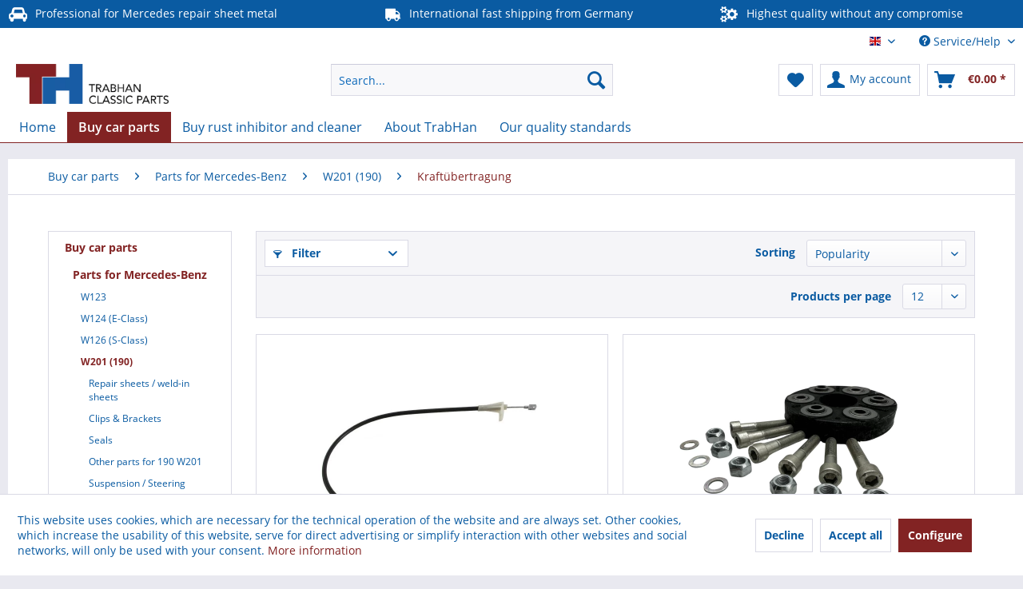

--- FILE ---
content_type: text/html; charset=UTF-8
request_url: https://www.trabhan.com/en/buy-car-parts/parts-for-mercedes-benz/w201-190/kraftuebertragung/
body_size: 13747
content:
<!DOCTYPE html> <html class="no-js" lang="en" itemscope="itemscope" itemtype="https://schema.org/WebPage"> <head> <meta charset="utf-8"> <meta name="author" content="" /> <meta name="robots" content="index,follow" /> <meta name="revisit-after" content="15 days" /> <meta name="description" content="" /> <meta property="og:type" content="product.group" /> <meta property="og:site_name" content="TrabHan" /> <meta property="og:title" content="Kraftübertragung" /> <meta property="og:description" content="" /> <meta name="twitter:card" content="product" /> <meta name="twitter:site" content="TrabHan" /> <meta name="twitter:title" content="Kraftübertragung" /> <meta name="twitter:description" content="" /> <meta property="og:image" content="https://www.trabhan.com/media/image/98/b4/88/logo_farbig.png" /> <meta name="twitter:image" content="https://www.trabhan.com/media/image/98/b4/88/logo_farbig.png" /> <meta itemprop="copyrightHolder" content="TrabHan" /> <meta itemprop="copyrightYear" content="2014" /> <meta itemprop="isFamilyFriendly" content="True" /> <meta itemprop="image" content="https://www.trabhan.com/media/image/98/b4/88/logo_farbig.png" /> <meta name="viewport" content="width=device-width, initial-scale=1.0"> <meta name="mobile-web-app-capable" content="yes"> <meta name="apple-mobile-web-app-title" content="TrabHan"> <meta name="apple-mobile-web-app-capable" content="yes"> <meta name="apple-mobile-web-app-status-bar-style" content="default"> <link rel="alternate" hreflang="x-default" href="https://www.trabhan.com/de/teile-fuer-pkw-kaufen/teile-fuer-mercedes-benz/w201-190er/kraftuebertragung/" /> <link rel="alternate" hreflang="en-GB" href="https://www.trabhan.com/en/buy-car-parts/parts-for-mercedes-benz/w201-190/kraftuebertragung/" /> <link rel="apple-touch-icon-precomposed" href="https://www.trabhan.com/media/image/e6/4c/84/apple-touch-icon.png"> <link rel="shortcut icon" href="https://www.trabhan.com/media/unknown/d9/0c/f4/favicon.ico"> <meta name="msapplication-navbutton-color" content="rgb(130,35,35)" /> <meta name="application-name" content="TrabHan" /> <meta name="msapplication-starturl" content="https://www.trabhan.com/en/" /> <meta name="msapplication-window" content="width=1024;height=768" /> <meta name="msapplication-TileImage" content="https://www.trabhan.com/media/image/f0/ea/3a/mstile-150x150.png"> <meta name="msapplication-TileColor" content="rgb(130,35,35)"> <meta name="theme-color" content="rgb(130,35,35)" /> <link rel="canonical" href="https://www.trabhan.com/en/buy-car-parts/parts-for-mercedes-benz/w201-190/kraftuebertragung/" /> <title itemprop="name">Kraftübertragung | W201 (190) | Parts for Mercedes-Benz | Buy car parts | TrabHan</title> <link href="/web/cache/1761290592_b90c3d7edc44a8fe6c38909d865a1483.css" media="all" rel="stylesheet" type="text/css" /> <meta name="facebook-domain-verification" content="nanoulgpxmog8itq2e3hjfjj47u0we"/> </head> <body class="is--ctl-listing is--act-index" > <div data-paypalUnifiedMetaDataContainer="true" data-paypalUnifiedRestoreOrderNumberUrl="https://www.trabhan.com/en/widgets/PaypalUnifiedOrderNumber/restoreOrderNumber" class="is--hidden"> </div> <div class="page-wrap"> <noscript class="noscript-main"> <div class="alert is--warning"> <div class="alert--icon"> <i class="icon--element icon--warning"></i> </div> <div class="alert--content"> To be able to use TrabHan in full range, we recommend activating Javascript in your browser. </div> </div> </noscript> <header class="header-main"> <style type="text/css"> i.wcb {color: #FFFFFF;font-size: 20px } .WCB-Item {color: #FFFFFF;background: #0a5ba2;font-size: 14px } .WCB-Item a {color: #FFFFFF; } </style> <div class="CB-container" style="background: #0a5ba2;border-bottom: 0px solid #333333"> <div class="wcon-bar" style="height: 35px;line-height: 35px;" > <p class="WCB-Item WCB-first wcb-blending1-3 list-group-item wcb-count3" href="#"><i class="wcb wcb-car wcb-fw wcb-flip-horizontal" aria-hidden="true"></i>&nbsp; Professional for Mercedes repair sheet metal</p> <p class="WCB-Item WCB-center wcb-blending2-3 list-group-item wcb-count3" href="#"><i class="wcb wcb-truck wcb-fw wcb-flip-horizontal" aria-hidden="true"></i>&nbsp; International fast shipping from Germany</p> <p class="WCB-Item WCB-center wcb-blending3-3 list-group-item wcb-count3" href="#"><i class="wcb wcb-gears wcb-fw wcb-flip-horizontal" aria-hidden="true"></i>&nbsp; Highest quality without any compromise</p> </div> </div> <div class="top-bar"> <div class="container block-group"> <nav class="top-bar--navigation block" role="menubar">  <div class="top-bar--language navigation--entry"> <form method="post" class="language--form"> <div class="field--select"> <div class="language--flag en_GB">English / International</div> <div class="select-field"> <select name="__shop" class="language--select" data-auto-submit="true"> <option value="1" > Deutsch </option> <option value="3" selected="selected"> English / International </option> </select> </div> <input type="hidden" name="__redirect" value="1"> </div> </form> </div>  <div class="navigation--entry entry--service has--drop-down" role="menuitem" aria-haspopup="true" data-drop-down-menu="true"> <i class="icon--service"></i> Service/Help <ul class="service--list is--rounded" role="menu"> <li class="service--entry" role="menuitem"> <a class="service--link" href="javascript:openCookieConsentManager()" title="Cookie preferences" > Cookie preferences </a> </li> <li class="service--entry" role="menuitem"> <a class="service--link" href="https://relaunch.trabhan.com/de/ueber-trabhan/" title="About us" target="_parent" rel="nofollow noopener"> About us </a> </li> <li class="service--entry" role="menuitem"> <a class="service--link" href="https://www.trabhan.com/en/contact-form" title="Contact" target="_self"> Contact </a> </li> <li class="service--entry" role="menuitem"> <a class="service--link" href="https://www.trabhan.com/en/shipping-and-payment-terms" title="Shipping and payment terms" > Shipping and payment terms </a> </li> <li class="service--entry" role="menuitem"> <a class="service--link" href="https://www.trabhan.com/en/withdrawal" title="Withdrawal" > Withdrawal </a> </li> <li class="service--entry" role="menuitem"> <a class="service--link" href="https://www.trabhan.com/en/privacy" title="Privacy" > Privacy </a> </li> <li class="service--entry" role="menuitem"> <a class="service--link" href="https://www.trabhan.com/en/general-terms-and-conditions" title="General terms and conditions" > General terms and conditions </a> </li> <li class="service--entry" role="menuitem"> <a class="service--link" href="https://www.trabhan.com/en/imprint" title="Imprint" > Imprint </a> </li> </ul> </div> </nav> </div> </div> <div class="container header--navigation"> <div class="logo-main block-group" role="banner"> <div class="logo--shop block"> <a class="logo--link" href="https://www.trabhan.com/en/" title="TrabHan - Switch to homepage"> <picture> <source srcset="https://www.trabhan.com/media/image/f5/8c/88/logo_farbig.webp" type="image/webp" media="(min-width: 78.75em)"> <source srcset="https://www.trabhan.com/media/image/98/b4/88/logo_farbig.png" media="(min-width: 78.75em)"> <source srcset="https://www.trabhan.com/media/image/f5/8c/88/logo_farbig.webp" type="image/webp" media="(min-width: 64em)"> <source srcset="https://www.trabhan.com/media/image/98/b4/88/logo_farbig.png" media="(min-width: 64em)"> <source srcset="https://www.trabhan.com/media/image/f5/8c/88/logo_farbig.webp" type="image/webp" media="(min-width: 48em)"> <source srcset="https://www.trabhan.com/media/image/98/b4/88/logo_farbig.png" media="(min-width: 48em)"> <source srcset="https://www.trabhan.com/media/image/f5/8c/88/logo_farbig.webp" type="image/webp"> <img loading="lazy" srcset="https://www.trabhan.com/media/image/98/b4/88/logo_farbig.png" alt="TrabHan - Switch to homepage" /> </picture> </a> </div> </div> <nav class="shop--navigation block-group"> <ul class="navigation--list block-group" role="menubar"> <li class="navigation--entry entry--menu-left" role="menuitem"> <a class="entry--link entry--trigger btn is--icon-left" href="#offcanvas--left" data-offcanvas="true" data-offCanvasSelector=".sidebar-main" aria-label="Menu"> <i class="icon--menu"></i> Menu </a> </li> <li class="navigation--entry entry--search" role="menuitem" data-search="true" aria-haspopup="true" data-minLength="3"> <a class="btn entry--link entry--trigger" href="#show-hide--search" title="Show / close search" aria-label="Show / close search"> <i class="icon--search"></i> <span class="search--display">Search</span> </a> <form action="/en/search" method="get" class="main-search--form"> <input type="search" name="sSearch" aria-label="Search..." class="main-search--field" autocomplete="off" autocapitalize="off" placeholder="Search..." maxlength="30" /> <button type="submit" class="main-search--button" aria-label="Search"> <i class="icon--search"></i> <span class="main-search--text">Search</span> </button> <div class="form--ajax-loader">&nbsp;</div> </form> <div class="main-search--results"></div> </li>  <li class="navigation--entry entry--notepad" role="menuitem"> <a href="https://www.trabhan.com/en/note" title="Wish list" aria-label="Wish list" class="btn"> <i class="icon--heart"></i> </a> </li> <li class="navigation--entry entry--account with-slt" role="menuitem" data-offcanvas="true" data-offCanvasSelector=".account--dropdown-navigation"> <a href="https://www.trabhan.com/en/account" title="My account" aria-label="My account" class="btn is--icon-left entry--link account--link"> <i class="icon--account"></i> <span class="account--display"> My account </span> </a> <div class="account--dropdown-navigation"> <div class="navigation--smartphone"> <div class="entry--close-off-canvas"> <a href="#close-account-menu" class="account--close-off-canvas" title="Close menu" aria-label="Close menu"> Close menu <i class="icon--arrow-right"></i> </a> </div> </div> <div class="account--menu is--rounded is--personalized"> <span class="navigation--headline"> My account </span> <div class="account--menu-container"> <ul class="sidebar--navigation navigation--list is--level0 show--active-items"> <li class="navigation--entry"> <span class="navigation--signin"> <a href="https://www.trabhan.com/en/account#hide-registration" class="blocked--link btn is--primary navigation--signin-btn" data-collapseTarget="#registration" data-action="close"> Sign in </a> <span class="navigation--register"> or <a href="https://www.trabhan.com/en/account#show-registration" class="blocked--link" data-collapseTarget="#registration" data-action="open"> register </a> </span> </span> </li> <li class="navigation--entry"> <a href="https://www.trabhan.com/en/account" title="Overview" class="navigation--link"> Overview </a> </li> <li class="navigation--entry"> <a href="https://www.trabhan.com/en/account/profile" title="Profile" class="navigation--link" rel="nofollow"> Profile </a> </li> <li class="navigation--entry"> <a href="https://www.trabhan.com/en/address/index/sidebar/" title="Addresses" class="navigation--link" rel="nofollow"> Addresses </a> </li> <li class="navigation--entry"> <a href="https://www.trabhan.com/en/account/payment" title="Payment methods" class="navigation--link" rel="nofollow"> Payment methods </a> </li> <li class="navigation--entry"> <a href="https://www.trabhan.com/en/StripePaymentAccount/manageCreditCards" title="Manage credit cards" class="navigation--link"> Manage credit cards </a> </li> <li class="navigation--entry"> <a href="https://www.trabhan.com/en/account/orders" title="Orders " class="navigation--link" rel="nofollow"> Orders </a> </li> <li class="navigation--entry"> <a href="https://www.trabhan.com/en/note" title="Wish list" class="navigation--link" rel="nofollow"> Wish list </a> </li> </ul> </div> </div> </div> </li> <li class="navigation--entry entry--cart" role="menuitem"> <a class="btn is--icon-left cart--link" href="https://www.trabhan.com/en/checkout/cart" title="Shopping cart" aria-label="Shopping cart"> <span class="cart--display"> Shopping cart </span> <span class="badge is--primary is--minimal cart--quantity is--hidden">0</span> <i class="icon--basket"></i> <span class="cart--amount"> &euro;0.00 * </span> </a> <div class="ajax-loader">&nbsp;</div> </li>  </ul> </nav> <div class="container--ajax-cart" data-collapse-cart="true" data-displayMode="offcanvas"></div> </div> </header> <nav class="navigation-main"> <div class="container" data-menu-scroller="true" data-listSelector=".navigation--list.container" data-viewPortSelector=".navigation--list-wrapper"> <div class="navigation--list-wrapper"> <ul class="navigation--list container" role="menubar" itemscope="itemscope" itemtype="https://schema.org/SiteNavigationElement"> <li class="navigation--entry is--home" role="menuitem"><a class="navigation--link is--first" href="https://www.trabhan.com/en/" title="Home" aria-label="Home" itemprop="url"><span itemprop="name">Home</span></a></li><li class="navigation--entry is--active" role="menuitem"><a class="navigation--link is--active" href="https://www.trabhan.com/en/buy-car-parts/" title="Buy car parts" aria-label="Buy car parts" itemprop="url"><span itemprop="name">Buy car parts</span></a></li><li class="navigation--entry" role="menuitem"><a class="navigation--link" href="https://www.trabhan.com/en/buy-rust-inhibitor-and-cleaner/" title="Buy rust inhibitor and cleaner" aria-label="Buy rust inhibitor and cleaner" itemprop="url"><span itemprop="name">Buy rust inhibitor and cleaner</span></a></li><li class="navigation--entry" role="menuitem"><a class="navigation--link" href="https://www.trabhan.com/en/about-trabhan/" title="About TrabHan" aria-label="About TrabHan" itemprop="url"><span itemprop="name">About TrabHan</span></a></li><li class="navigation--entry" role="menuitem"><a class="navigation--link" href="https://www.trabhan.com/en/our-quality-standards/" title="Our quality standards" aria-label="Our quality standards" itemprop="url"><span itemprop="name">Our quality standards</span></a></li> </ul> </div> <div class="advanced-menu" data-advanced-menu="true" data-hoverDelay="250"> <div class="menu--container"> <div class="button-container"> <a href="https://www.trabhan.com/en/buy-car-parts/" class="button--category" aria-label="To category Buy car parts" title="To category Buy car parts"> <i class="icon--arrow-right"></i> To category Buy car parts </a> <span class="button--close"> <i class="icon--cross"></i> </span> </div> <div class="content--wrapper has--content has--teaser"> <ul class="menu--list menu--level-0 columns--2" style="width: 50%;"> <li class="menu--list-item item--level-0" style="width: 100%"> <a href="https://www.trabhan.com/en/buy-car-parts/parts-for-mercedes-benz/" class="menu--list-item-link" aria-label="Parts for Mercedes-Benz" title="Parts for Mercedes-Benz">Parts for Mercedes-Benz</a> <ul class="menu--list menu--level-1 columns--2"> <li class="menu--list-item item--level-1"> <a href="https://www.trabhan.com/en/buy-car-parts/parts-for-mercedes-benz/w123/" class="menu--list-item-link" aria-label="W123" title="W123">W123</a> </li> <li class="menu--list-item item--level-1"> <a href="https://www.trabhan.com/en/buy-car-parts/parts-for-mercedes-benz/w124-e-class/" class="menu--list-item-link" aria-label="W124 (E-Class)" title="W124 (E-Class)">W124 (E-Class)</a> </li> <li class="menu--list-item item--level-1"> <a href="https://www.trabhan.com/en/buy-car-parts/parts-for-mercedes-benz/w126-s-class/" class="menu--list-item-link" aria-label="W126 (S-Class)" title="W126 (S-Class)">W126 (S-Class)</a> </li> <li class="menu--list-item item--level-1"> <a href="https://www.trabhan.com/en/buy-car-parts/parts-for-mercedes-benz/w201-190/" class="menu--list-item-link" aria-label="W201 (190)" title="W201 (190)">W201 (190)</a> </li> <li class="menu--list-item item--level-1"> <a href="https://www.trabhan.com/en/buy-car-parts/parts-for-mercedes-benz/w208-clk/" class="menu--list-item-link" aria-label="W208 (CLK)" title="W208 (CLK)">W208 (CLK)</a> </li> <li class="menu--list-item item--level-1"> <a href="https://www.trabhan.com/en/buy-car-parts/parts-for-mercedes-benz/w210-e-class/" class="menu--list-item-link" aria-label="W210 (E-Class)" title="W210 (E-Class)">W210 (E-Class)</a> </li> <li class="menu--list-item item--level-1"> <a href="https://www.trabhan.com/en/buy-car-parts/parts-for-mercedes-benz/w213-e-class/" class="menu--list-item-link" aria-label="W213 (E-Class)" title="W213 (E-Class)">W213 (E-Class)</a> </li> <li class="menu--list-item item--level-1"> <a href="https://www.trabhan.com/en/buy-car-parts/parts-for-mercedes-benz/other-parts-for-mercedes-benz/" class="menu--list-item-link" aria-label="Other parts for Mercedes-Benz" title="Other parts for Mercedes-Benz">Other parts for Mercedes-Benz</a> </li> </ul> </li> <li class="menu--list-item item--level-0" style="width: 100%"> <a href="https://www.trabhan.com/en/buy-car-parts/parts-for-toyota/" class="menu--list-item-link" aria-label="Parts for Toyota" title="Parts for Toyota">Parts for Toyota</a> <ul class="menu--list menu--level-1 columns--2"> <li class="menu--list-item item--level-1"> <a href="https://www.trabhan.com/en/buy-car-parts/parts-for-toyota/j7-land-cruiser/" class="menu--list-item-link" aria-label="J7 (Land Cruiser)" title="J7 (Land Cruiser)">J7 (Land Cruiser)</a> </li> </ul> </li> </ul> <div class="menu--delimiter" style="right: 50%;"></div> <div class="menu--teaser" style="width: 50%;"> <div class="teaser--headline">Buy car parts online</div> <div class="teaser--text"> In our constantly growing assortment you will find a large selection of car spare parts, especially for youngtimers and oldtimers. Many of our articles, especially the repair plates or weld-in plates come from our own production and are... <a class="teaser--text-link" href="https://www.trabhan.com/en/buy-car-parts/" aria-label="learn more" title="learn more"> learn more </a> </div> </div> </div> </div> <div class="menu--container"> <div class="button-container"> <a href="https://www.trabhan.com/en/buy-rust-inhibitor-and-cleaner/" class="button--category" aria-label="To category Buy rust inhibitor and cleaner" title="To category Buy rust inhibitor and cleaner"> <i class="icon--arrow-right"></i> To category Buy rust inhibitor and cleaner </a> <span class="button--close"> <i class="icon--cross"></i> </span> </div> <div class="content--wrapper has--content has--teaser"> <ul class="menu--list menu--level-0 columns--2" style="width: 50%;"> <li class="menu--list-item item--level-0" style="width: 100%"> <a href="https://www.trabhan.com/en/buy-rust-inhibitor-and-cleaner/sealants-rust-protection/" class="menu--list-item-link" aria-label="Sealants / Rust protection" title="Sealants / Rust protection">Sealants / Rust protection</a> </li> <li class="menu--list-item item--level-0" style="width: 100%"> <a href="https://www.trabhan.com/en/buy-rust-inhibitor-and-cleaner/rust-converter/" class="menu--list-item-link" aria-label="Rust converter" title="Rust converter">Rust converter</a> </li> <li class="menu--list-item item--level-0" style="width: 100%"> <a href="https://www.trabhan.com/en/buy-rust-inhibitor-and-cleaner/cleaners-and-washing-chemicals/" class="menu--list-item-link" aria-label="Cleaners and washing chemicals" title="Cleaners and washing chemicals">Cleaners and washing chemicals</a> </li> </ul> <div class="menu--delimiter" style="right: 50%;"></div> <div class="menu--teaser" style="width: 50%;"> <div class="teaser--headline">Buy rust inhibitor and cleaner for the car online</div> <div class="teaser--text"> Sooner or later, every car gets it: water, salt and dirt cause the bodywork to start rusting. If you don't act quickly now, the corrosion spreads to the point of total economic loss of the car. Especially when repairing sheet metal parts or... <a class="teaser--text-link" href="https://www.trabhan.com/en/buy-rust-inhibitor-and-cleaner/" aria-label="learn more" title="learn more"> learn more </a> </div> </div> </div> </div> <div class="menu--container"> <div class="button-container"> <a href="https://www.trabhan.com/en/about-trabhan/" class="button--category" aria-label="To category About TrabHan" title="To category About TrabHan"> <i class="icon--arrow-right"></i> To category About TrabHan </a> <span class="button--close"> <i class="icon--cross"></i> </span> </div> <div class="content--wrapper has--teaser"> <div class="menu--teaser" style="width: 100%;"> <div class="teaser--headline">Info about car parts professional TrabHan</div> </div> </div> </div> <div class="menu--container"> <div class="button-container"> <a href="https://www.trabhan.com/en/our-quality-standards/" class="button--category" aria-label="To category Our quality standards" title="To category Our quality standards"> <i class="icon--arrow-right"></i> To category Our quality standards </a> <span class="button--close"> <i class="icon--cross"></i> </span> </div> </div> </div> </div> </nav> <section class=" content-main container block-group"> <nav class="content--breadcrumb block"> <ul class="breadcrumb--list" role="menu" itemscope itemtype="https://schema.org/BreadcrumbList"> <li role="menuitem" class="breadcrumb--entry" itemprop="itemListElement" itemscope itemtype="https://schema.org/ListItem"> <a class="breadcrumb--link" href="https://www.trabhan.com/en/buy-car-parts/" title="Buy car parts" itemprop="item"> <link itemprop="url" href="https://www.trabhan.com/en/buy-car-parts/" /> <span class="breadcrumb--title" itemprop="name">Buy car parts</span> </a> <meta itemprop="position" content="0" /> </li> <li role="none" class="breadcrumb--separator"> <i class="icon--arrow-right"></i> </li> <li role="menuitem" class="breadcrumb--entry" itemprop="itemListElement" itemscope itemtype="https://schema.org/ListItem"> <a class="breadcrumb--link" href="https://www.trabhan.com/en/buy-car-parts/parts-for-mercedes-benz/" title="Parts for Mercedes-Benz" itemprop="item"> <link itemprop="url" href="https://www.trabhan.com/en/buy-car-parts/parts-for-mercedes-benz/" /> <span class="breadcrumb--title" itemprop="name">Parts for Mercedes-Benz</span> </a> <meta itemprop="position" content="1" /> </li> <li role="none" class="breadcrumb--separator"> <i class="icon--arrow-right"></i> </li> <li role="menuitem" class="breadcrumb--entry" itemprop="itemListElement" itemscope itemtype="https://schema.org/ListItem"> <a class="breadcrumb--link" href="https://www.trabhan.com/en/buy-car-parts/parts-for-mercedes-benz/w201-190/" title="W201 (190)" itemprop="item"> <link itemprop="url" href="https://www.trabhan.com/en/buy-car-parts/parts-for-mercedes-benz/w201-190/" /> <span class="breadcrumb--title" itemprop="name">W201 (190)</span> </a> <meta itemprop="position" content="2" /> </li> <li role="none" class="breadcrumb--separator"> <i class="icon--arrow-right"></i> </li> <li role="menuitem" class="breadcrumb--entry is--active" itemprop="itemListElement" itemscope itemtype="https://schema.org/ListItem"> <a class="breadcrumb--link" href="https://www.trabhan.com/en/buy-car-parts/parts-for-mercedes-benz/w201-190/kraftuebertragung/" title="Kraftübertragung" itemprop="item"> <link itemprop="url" href="https://www.trabhan.com/en/buy-car-parts/parts-for-mercedes-benz/w201-190/kraftuebertragung/" /> <span class="breadcrumb--title" itemprop="name">Kraftübertragung</span> </a> <meta itemprop="position" content="3" /> </li> </ul> </nav> <div class="content-main--inner"> <div id='cookie-consent' class='off-canvas is--left block-transition' data-cookie-consent-manager='true'> <div class='cookie-consent--header cookie-consent--close'> Cookie preferences <i class="icon--arrow-right"></i> </div> <div class='cookie-consent--description'> This website uses cookies, which are necessary for the technical operation of the website and are always set. Other cookies, which increase the comfort when using this website, are used for direct advertising or to facilitate interaction with other websites and social networks, are only set with your consent. </div> <div class='cookie-consent--configuration'> <div class='cookie-consent--configuration-header'> <div class='cookie-consent--configuration-header-text'>Configuration</div> </div> <div class='cookie-consent--configuration-main'> <div class='cookie-consent--group'> <input type="hidden" class="cookie-consent--group-name" value="technical" /> <label class="cookie-consent--group-state cookie-consent--state-input cookie-consent--required"> <input type="checkbox" name="technical-state" class="cookie-consent--group-state-input" disabled="disabled" checked="checked"/> <span class="cookie-consent--state-input-element"></span> </label> <div class='cookie-consent--group-title' data-collapse-panel='true' data-contentSiblingSelector=".cookie-consent--group-container"> <div class="cookie-consent--group-title-label cookie-consent--state-label"> Technically required </div> <span class="cookie-consent--group-arrow is-icon--right"> <i class="icon--arrow-right"></i> </span> </div> <div class='cookie-consent--group-container'> <div class='cookie-consent--group-description'> These cookies are necessary for the basic functions of the shop. </div> <div class='cookie-consent--cookies-container'> <div class='cookie-consent--cookie'> <input type="hidden" class="cookie-consent--cookie-name" value="allowCookie" /> <label class="cookie-consent--cookie-state cookie-consent--state-input cookie-consent--required"> <input type="checkbox" name="allowCookie-state" class="cookie-consent--cookie-state-input" disabled="disabled" checked="checked" /> <span class="cookie-consent--state-input-element"></span> </label> <div class='cookie--label cookie-consent--state-label'> "Allow all cookies" cookie </div> </div> <div class='cookie-consent--cookie'> <input type="hidden" class="cookie-consent--cookie-name" value="cookieDeclined" /> <label class="cookie-consent--cookie-state cookie-consent--state-input cookie-consent--required"> <input type="checkbox" name="cookieDeclined-state" class="cookie-consent--cookie-state-input" disabled="disabled" checked="checked" /> <span class="cookie-consent--state-input-element"></span> </label> <div class='cookie--label cookie-consent--state-label'> "Decline all cookies" cookie </div> </div> <div class='cookie-consent--cookie'> <input type="hidden" class="cookie-consent--cookie-name" value="wmw-box-accepted" /> <label class="cookie-consent--cookie-state cookie-consent--state-input cookie-consent--required"> <input type="checkbox" name="wmw-box-accepted-state" class="cookie-consent--cookie-state-input" disabled="disabled" checked="checked" /> <span class="cookie-consent--state-input-element"></span> </label> <div class='cookie--label cookie-consent--state-label'> Acceptance of WMW info box. </div> </div> <div class='cookie-consent--cookie'> <input type="hidden" class="cookie-consent--cookie-name" value="csrf_token" /> <label class="cookie-consent--cookie-state cookie-consent--state-input cookie-consent--required"> <input type="checkbox" name="csrf_token-state" class="cookie-consent--cookie-state-input" disabled="disabled" checked="checked" /> <span class="cookie-consent--state-input-element"></span> </label> <div class='cookie--label cookie-consent--state-label'> CSRF token </div> </div> <div class='cookie-consent--cookie'> <input type="hidden" class="cookie-consent--cookie-name" value="cookiePreferences" /> <label class="cookie-consent--cookie-state cookie-consent--state-input cookie-consent--required"> <input type="checkbox" name="cookiePreferences-state" class="cookie-consent--cookie-state-input" disabled="disabled" checked="checked" /> <span class="cookie-consent--state-input-element"></span> </label> <div class='cookie--label cookie-consent--state-label'> Cookie preferences </div> </div> <div class='cookie-consent--cookie'> <input type="hidden" class="cookie-consent--cookie-name" value="currency" /> <label class="cookie-consent--cookie-state cookie-consent--state-input cookie-consent--required"> <input type="checkbox" name="currency-state" class="cookie-consent--cookie-state-input" disabled="disabled" checked="checked" /> <span class="cookie-consent--state-input-element"></span> </label> <div class='cookie--label cookie-consent--state-label'> Currency change </div> </div> <div class='cookie-consent--cookie'> <input type="hidden" class="cookie-consent--cookie-name" value="slt" /> <label class="cookie-consent--cookie-state cookie-consent--state-input cookie-consent--required"> <input type="checkbox" name="slt-state" class="cookie-consent--cookie-state-input" disabled="disabled" checked="checked" /> <span class="cookie-consent--state-input-element"></span> </label> <div class='cookie--label cookie-consent--state-label'> Customer recognition </div> </div> <div class='cookie-consent--cookie'> <input type="hidden" class="cookie-consent--cookie-name" value="nocache" /> <label class="cookie-consent--cookie-state cookie-consent--state-input cookie-consent--required"> <input type="checkbox" name="nocache-state" class="cookie-consent--cookie-state-input" disabled="disabled" checked="checked" /> <span class="cookie-consent--state-input-element"></span> </label> <div class='cookie--label cookie-consent--state-label'> Customer-specific caching </div> </div> <div class='cookie-consent--cookie'> <input type="hidden" class="cookie-consent--cookie-name" value="x-cache-context-hash" /> <label class="cookie-consent--cookie-state cookie-consent--state-input cookie-consent--required"> <input type="checkbox" name="x-cache-context-hash-state" class="cookie-consent--cookie-state-input" disabled="disabled" checked="checked" /> <span class="cookie-consent--state-input-element"></span> </label> <div class='cookie--label cookie-consent--state-label'> Individual prices </div> </div> <div class='cookie-consent--cookie'> <input type="hidden" class="cookie-consent--cookie-name" value="paypal-cookies" /> <label class="cookie-consent--cookie-state cookie-consent--state-input cookie-consent--required"> <input type="checkbox" name="paypal-cookies-state" class="cookie-consent--cookie-state-input" disabled="disabled" checked="checked" /> <span class="cookie-consent--state-input-element"></span> </label> <div class='cookie--label cookie-consent--state-label'> PayPal payments </div> </div> <div class='cookie-consent--cookie'> <input type="hidden" class="cookie-consent--cookie-name" value="shop" /> <label class="cookie-consent--cookie-state cookie-consent--state-input cookie-consent--required"> <input type="checkbox" name="shop-state" class="cookie-consent--cookie-state-input" disabled="disabled" checked="checked" /> <span class="cookie-consent--state-input-element"></span> </label> <div class='cookie--label cookie-consent--state-label'> Selected shop </div> </div> <div class='cookie-consent--cookie'> <input type="hidden" class="cookie-consent--cookie-name" value="session" /> <label class="cookie-consent--cookie-state cookie-consent--state-input cookie-consent--required"> <input type="checkbox" name="session-state" class="cookie-consent--cookie-state-input" disabled="disabled" checked="checked" /> <span class="cookie-consent--state-input-element"></span> </label> <div class='cookie--label cookie-consent--state-label'> Session </div> </div> </div> </div> </div> <div class='cookie-consent--group'> <input type="hidden" class="cookie-consent--group-name" value="comfort" /> <label class="cookie-consent--group-state cookie-consent--state-input"> <input type="checkbox" name="comfort-state" class="cookie-consent--group-state-input"/> <span class="cookie-consent--state-input-element"></span> </label> <div class='cookie-consent--group-title' data-collapse-panel='true' data-contentSiblingSelector=".cookie-consent--group-container"> <div class="cookie-consent--group-title-label cookie-consent--state-label"> Comfort functions </div> <span class="cookie-consent--group-arrow is-icon--right"> <i class="icon--arrow-right"></i> </span> </div> <div class='cookie-consent--group-container'> <div class='cookie-consent--group-description'> These cookies are used to make the shopping experience even more appealing, for example for the recognition of the visitor. </div> <div class='cookie-consent--cookies-container'> <div class='cookie-consent--cookie'> <input type="hidden" class="cookie-consent--cookie-name" value="sUniqueID" /> <label class="cookie-consent--cookie-state cookie-consent--state-input"> <input type="checkbox" name="sUniqueID-state" class="cookie-consent--cookie-state-input" /> <span class="cookie-consent--state-input-element"></span> </label> <div class='cookie--label cookie-consent--state-label'> Note </div> </div> </div> </div> </div> <div class='cookie-consent--group'> <input type="hidden" class="cookie-consent--group-name" value="statistics" /> <label class="cookie-consent--group-state cookie-consent--state-input"> <input type="checkbox" name="statistics-state" class="cookie-consent--group-state-input"/> <span class="cookie-consent--state-input-element"></span> </label> <div class='cookie-consent--group-title' data-collapse-panel='true' data-contentSiblingSelector=".cookie-consent--group-container"> <div class="cookie-consent--group-title-label cookie-consent--state-label"> Statistics & Tracking </div> <span class="cookie-consent--group-arrow is-icon--right"> <i class="icon--arrow-right"></i> </span> </div> <div class='cookie-consent--group-container'> <div class='cookie-consent--cookies-container'> <div class='cookie-consent--cookie'> <input type="hidden" class="cookie-consent--cookie-name" value="partner" /> <label class="cookie-consent--cookie-state cookie-consent--state-input"> <input type="checkbox" name="partner-state" class="cookie-consent--cookie-state-input" /> <span class="cookie-consent--state-input-element"></span> </label> <div class='cookie--label cookie-consent--state-label'> Affiliate program </div> </div> <div class='cookie-consent--cookie'> <input type="hidden" class="cookie-consent--cookie-name" value="_ga" /> <label class="cookie-consent--cookie-state cookie-consent--state-input"> <input type="checkbox" name="_ga-state" class="cookie-consent--cookie-state-input" /> <span class="cookie-consent--state-input-element"></span> </label> <div class='cookie--label cookie-consent--state-label'> Google Analytics </div> </div> <div class='cookie-consent--cookie'> <input type="hidden" class="cookie-consent--cookie-name" value="x-ua-device" /> <label class="cookie-consent--cookie-state cookie-consent--state-input"> <input type="checkbox" name="x-ua-device-state" class="cookie-consent--cookie-state-input" /> <span class="cookie-consent--state-input-element"></span> </label> <div class='cookie--label cookie-consent--state-label'> Track device being used </div> </div> </div> </div> </div> </div> </div> <div class="cookie-consent--save"> <input class="cookie-consent--save-button btn is--primary" type="button" value="Save preferences" /> </div> </div> <aside class="sidebar-main off-canvas"> <div class="navigation--smartphone"> <ul class="navigation--list "> <li class="navigation--entry entry--close-off-canvas"> <a href="#close-categories-menu" title="Close menu" class="navigation--link"> Close menu <i class="icon--arrow-right"></i> </a> </li> </ul> <div class="mobile--switches">  <div class="top-bar--language navigation--entry"> <form method="post" class="language--form"> <div class="field--select"> <div class="language--flag en_GB">English / International</div> <div class="select-field"> <select name="__shop" class="language--select" data-auto-submit="true"> <option value="1" > Deutsch </option> <option value="3" selected="selected"> English / International </option> </select> </div> <input type="hidden" name="__redirect" value="1"> </div> </form> </div>  </div> </div> <div class="sidebar--categories-wrapper" data-subcategory-nav="true" data-mainCategoryId="5" data-categoryId="99" data-fetchUrl="/en/widgets/listing/getCategory/categoryId/99"> <div class="categories--headline navigation--headline"> Categories </div> <div class="sidebar--categories-navigation"> <ul class="sidebar--navigation categories--navigation navigation--list is--drop-down is--level0 is--rounded" role="menu"> <li class="navigation--entry is--active has--sub-categories has--sub-children" role="menuitem"> <a class="navigation--link is--active has--sub-categories link--go-forward" href="https://www.trabhan.com/en/buy-car-parts/" data-categoryId="6" data-fetchUrl="/en/widgets/listing/getCategory/categoryId/6" title="Buy car parts" > Buy car parts <span class="is--icon-right"> <i class="icon--arrow-right"></i> </span> </a> <ul class="sidebar--navigation categories--navigation navigation--list is--level1 is--rounded" role="menu"> <li class="navigation--entry is--active has--sub-categories has--sub-children" role="menuitem"> <a class="navigation--link is--active has--sub-categories link--go-forward" href="https://www.trabhan.com/en/buy-car-parts/parts-for-mercedes-benz/" data-categoryId="8" data-fetchUrl="/en/widgets/listing/getCategory/categoryId/8" title="Parts for Mercedes-Benz" > Parts for Mercedes-Benz <span class="is--icon-right"> <i class="icon--arrow-right"></i> </span> </a> <ul class="sidebar--navigation categories--navigation navigation--list is--level2 navigation--level-high is--rounded" role="menu"> <li class="navigation--entry has--sub-children" role="menuitem"> <a class="navigation--link link--go-forward" href="https://www.trabhan.com/en/buy-car-parts/parts-for-mercedes-benz/w123/" data-categoryId="68" data-fetchUrl="/en/widgets/listing/getCategory/categoryId/68" title="W123" > W123 <span class="is--icon-right"> <i class="icon--arrow-right"></i> </span> </a> </li> <li class="navigation--entry has--sub-children" role="menuitem"> <a class="navigation--link link--go-forward" href="https://www.trabhan.com/en/buy-car-parts/parts-for-mercedes-benz/w124-e-class/" data-categoryId="17" data-fetchUrl="/en/widgets/listing/getCategory/categoryId/17" title="W124 (E-Class)" > W124 (E-Class) <span class="is--icon-right"> <i class="icon--arrow-right"></i> </span> </a> </li> <li class="navigation--entry has--sub-children" role="menuitem"> <a class="navigation--link link--go-forward" href="https://www.trabhan.com/en/buy-car-parts/parts-for-mercedes-benz/w126-s-class/" data-categoryId="75" data-fetchUrl="/en/widgets/listing/getCategory/categoryId/75" title="W126 (S-Class)" > W126 (S-Class) <span class="is--icon-right"> <i class="icon--arrow-right"></i> </span> </a> </li> <li class="navigation--entry is--active has--sub-categories has--sub-children" role="menuitem"> <a class="navigation--link is--active has--sub-categories link--go-forward" href="https://www.trabhan.com/en/buy-car-parts/parts-for-mercedes-benz/w201-190/" data-categoryId="19" data-fetchUrl="/en/widgets/listing/getCategory/categoryId/19" title="W201 (190)" > W201 (190) <span class="is--icon-right"> <i class="icon--arrow-right"></i> </span> </a> <ul class="sidebar--navigation categories--navigation navigation--list is--level3 navigation--level-high is--rounded" role="menu"> <li class="navigation--entry" role="menuitem"> <a class="navigation--link" href="https://www.trabhan.com/en/buy-car-parts/parts-for-mercedes-benz/w201-190/repair-sheets-weld-in-sheets/" data-categoryId="26" data-fetchUrl="/en/widgets/listing/getCategory/categoryId/26" title="Repair sheets / weld-in sheets" > Repair sheets / weld-in sheets </a> </li> <li class="navigation--entry" role="menuitem"> <a class="navigation--link" href="https://www.trabhan.com/en/buy-car-parts/parts-for-mercedes-benz/w201-190/clips-brackets/" data-categoryId="151" data-fetchUrl="/en/widgets/listing/getCategory/categoryId/151" title="Clips &amp; Brackets" > Clips & Brackets </a> </li> <li class="navigation--entry" role="menuitem"> <a class="navigation--link" href="https://www.trabhan.com/en/buy-car-parts/parts-for-mercedes-benz/w201-190/seals/" data-categoryId="153" data-fetchUrl="/en/widgets/listing/getCategory/categoryId/153" title="Seals" > Seals </a> </li> <li class="navigation--entry" role="menuitem"> <a class="navigation--link" href="https://www.trabhan.com/en/buy-car-parts/parts-for-mercedes-benz/w201-190/other-parts-for-190-w201/" data-categoryId="154" data-fetchUrl="/en/widgets/listing/getCategory/categoryId/154" title="Other parts for 190 W201" > Other parts for 190 W201 </a> </li> <li class="navigation--entry has--sub-children" role="menuitem"> <a class="navigation--link link--go-forward" href="https://www.trabhan.com/en/buy-car-parts/parts-for-mercedes-benz/w201-190/suspension-steering/" data-categoryId="28" data-fetchUrl="/en/widgets/listing/getCategory/categoryId/28" title="Suspension / Steering" > Suspension / Steering <span class="is--icon-right"> <i class="icon--arrow-right"></i> </span> </a> </li> <li class="navigation--entry" role="menuitem"> <a class="navigation--link" href="https://www.trabhan.com/en/buy-car-parts/parts-for-mercedes-benz/w201-190/engine-compartment-drive/" data-categoryId="30" data-fetchUrl="/en/widgets/listing/getCategory/categoryId/30" title="Engine compartment / drive" > Engine compartment / drive </a> </li> <li class="navigation--entry is--active has--sub-categories has--sub-children" role="menuitem"> <a class="navigation--link is--active has--sub-categories link--go-forward" href="https://www.trabhan.com/en/buy-car-parts/parts-for-mercedes-benz/w201-190/kraftuebertragung/" data-categoryId="99" data-fetchUrl="/en/widgets/listing/getCategory/categoryId/99" title="Kraftübertragung" > Kraftübertragung <span class="is--icon-right"> <i class="icon--arrow-right"></i> </span> </a> <ul class="sidebar--navigation categories--navigation navigation--list is--level4 navigation--level-high is--rounded" role="menu"> <li class="navigation--entry" role="menuitem"> <a class="navigation--link" href="https://www.trabhan.com/en/buy-car-parts/parts-for-mercedes-benz/w201-190/kraftuebertragung/achs-radantrieb/" data-categoryId="100" data-fetchUrl="/en/widgets/listing/getCategory/categoryId/100" title="Achs-/Radantrieb" > Achs-/Radantrieb </a> </li> <li class="navigation--entry" role="menuitem"> <a class="navigation--link" href="https://www.trabhan.com/en/buy-car-parts/parts-for-mercedes-benz/w201-190/kraftuebertragung/getriebe/" data-categoryId="101" data-fetchUrl="/en/widgets/listing/getCategory/categoryId/101" title="Getriebe " > Getriebe </a> </li> </ul> </li> <li class="navigation--entry" role="menuitem"> <a class="navigation--link" href="https://www.trabhan.com/en/buy-car-parts/parts-for-mercedes-benz/w201-190/bremsanlage/" data-categoryId="102" data-fetchUrl="/en/widgets/listing/getCategory/categoryId/102" title="Bremsanlage" > Bremsanlage </a> </li> <li class="navigation--entry" role="menuitem"> <a class="navigation--link" href="https://www.trabhan.com/en/buy-car-parts/parts-for-mercedes-benz/w201-190/rubber-and-plastic-parts/" data-categoryId="32" data-fetchUrl="/en/widgets/listing/getCategory/categoryId/32" title="Rubber and plastic parts" > Rubber and plastic parts </a> </li> <li class="navigation--entry" role="menuitem"> <a class="navigation--link" href="https://www.trabhan.com/en/buy-car-parts/parts-for-mercedes-benz/w201-190/filter/" data-categoryId="139" data-fetchUrl="/en/widgets/listing/getCategory/categoryId/139" title="Filter" > Filter </a> </li> </ul> </li> <li class="navigation--entry has--sub-children" role="menuitem"> <a class="navigation--link link--go-forward" href="https://www.trabhan.com/en/buy-car-parts/parts-for-mercedes-benz/w208-clk/" data-categoryId="38" data-fetchUrl="/en/widgets/listing/getCategory/categoryId/38" title="W208 (CLK)" > W208 (CLK) <span class="is--icon-right"> <i class="icon--arrow-right"></i> </span> </a> </li> <li class="navigation--entry has--sub-children" role="menuitem"> <a class="navigation--link link--go-forward" href="https://www.trabhan.com/en/buy-car-parts/parts-for-mercedes-benz/w210-e-class/" data-categoryId="18" data-fetchUrl="/en/widgets/listing/getCategory/categoryId/18" title="W210 (E-Class)" > W210 (E-Class) <span class="is--icon-right"> <i class="icon--arrow-right"></i> </span> </a> </li> <li class="navigation--entry has--sub-children" role="menuitem"> <a class="navigation--link link--go-forward" href="https://www.trabhan.com/en/buy-car-parts/parts-for-mercedes-benz/w213-e-class/" data-categoryId="40" data-fetchUrl="/en/widgets/listing/getCategory/categoryId/40" title="W213 (E-Class)" > W213 (E-Class) <span class="is--icon-right"> <i class="icon--arrow-right"></i> </span> </a> </li> <li class="navigation--entry" role="menuitem"> <a class="navigation--link" href="https://www.trabhan.com/en/buy-car-parts/parts-for-mercedes-benz/other-parts-for-mercedes-benz/" data-categoryId="42" data-fetchUrl="/en/widgets/listing/getCategory/categoryId/42" title="Other parts for Mercedes-Benz" > Other parts for Mercedes-Benz </a> </li> </ul> </li> <li class="navigation--entry has--sub-children" role="menuitem"> <a class="navigation--link link--go-forward" href="https://www.trabhan.com/en/buy-car-parts/parts-for-toyota/" data-categoryId="10" data-fetchUrl="/en/widgets/listing/getCategory/categoryId/10" title="Parts for Toyota" > Parts for Toyota <span class="is--icon-right"> <i class="icon--arrow-right"></i> </span> </a> </li> </ul> </li> <li class="navigation--entry has--sub-children" role="menuitem"> <a class="navigation--link link--go-forward" href="https://www.trabhan.com/en/buy-rust-inhibitor-and-cleaner/" data-categoryId="71" data-fetchUrl="/en/widgets/listing/getCategory/categoryId/71" title="Buy rust inhibitor and cleaner" > Buy rust inhibitor and cleaner <span class="is--icon-right"> <i class="icon--arrow-right"></i> </span> </a> </li> <li class="navigation--entry" role="menuitem"> <a class="navigation--link" href="https://www.trabhan.com/en/new-articles/" data-categoryId="77" data-fetchUrl="/en/widgets/listing/getCategory/categoryId/77" title="New Articles" > New Articles </a> </li> <li class="navigation--entry" role="menuitem"> <a class="navigation--link" href="https://www.trabhan.com/en/about-trabhan/" data-categoryId="33" data-fetchUrl="/en/widgets/listing/getCategory/categoryId/33" title="About TrabHan" > About TrabHan </a> </li> <li class="navigation--entry" role="menuitem"> <a class="navigation--link" href="https://www.trabhan.com/en/our-quality-standards/" data-categoryId="15" data-fetchUrl="/en/widgets/listing/getCategory/categoryId/15" title="Our quality standards" > Our quality standards </a> </li> </ul> </div> <div class="shop-sites--container is--rounded"> <div class="shop-sites--headline navigation--headline"> Information </div> <ul class="shop-sites--navigation sidebar--navigation navigation--list is--drop-down is--level0" role="menu"> <li class="navigation--entry" role="menuitem"> <a class="navigation--link" href="javascript:openCookieConsentManager()" title="Cookie preferences" data-categoryId="46" data-fetchUrl="/en/widgets/listing/getCustomPage/pageId/46" > Cookie preferences </a> </li> <li class="navigation--entry" role="menuitem"> <a class="navigation--link" href="https://relaunch.trabhan.com/de/ueber-trabhan/" title="About us" data-categoryId="9" data-fetchUrl="/en/widgets/listing/getCustomPage/pageId/9" target="_parent" rel="nofollow noopener"> About us </a> </li> <li class="navigation--entry" role="menuitem"> <a class="navigation--link" href="https://www.trabhan.com/en/contact-form" title="Contact" data-categoryId="1" data-fetchUrl="/en/widgets/listing/getCustomPage/pageId/1" target="_self"> Contact </a> </li> <li class="navigation--entry" role="menuitem"> <a class="navigation--link" href="https://www.trabhan.com/en/shipping-and-payment-terms" title="Shipping and payment terms" data-categoryId="6" data-fetchUrl="/en/widgets/listing/getCustomPage/pageId/6" > Shipping and payment terms </a> </li> <li class="navigation--entry" role="menuitem"> <a class="navigation--link" href="https://www.trabhan.com/en/withdrawal" title="Withdrawal" data-categoryId="8" data-fetchUrl="/en/widgets/listing/getCustomPage/pageId/8" > Withdrawal </a> </li> <li class="navigation--entry" role="menuitem"> <a class="navigation--link" href="https://www.trabhan.com/en/privacy" title="Privacy" data-categoryId="7" data-fetchUrl="/en/widgets/listing/getCustomPage/pageId/7" > Privacy </a> </li> <li class="navigation--entry" role="menuitem"> <a class="navigation--link" href="https://www.trabhan.com/en/general-terms-and-conditions" title="General terms and conditions" data-categoryId="4" data-fetchUrl="/en/widgets/listing/getCustomPage/pageId/4" > General terms and conditions </a> </li> <li class="navigation--entry" role="menuitem"> <a class="navigation--link" href="https://www.trabhan.com/en/imprint" title="Imprint" data-categoryId="3" data-fetchUrl="/en/widgets/listing/getCustomPage/pageId/3" > Imprint </a> </li> </ul> </div> </div> </aside> <div class="content--wrapper"> <div class="content listing--content"> <div class="listing--wrapper visible--xl visible--l visible--m visible--s visible--xs"> <div data-listing-actions="true" data-bufferTime="0" class="listing--actions is--rounded"> <div class="action--filter-btn"> <a href="#" class="filter--trigger btn is--small" data-filter-trigger="true" data-offcanvas="true" data-offCanvasSelector=".action--filter-options" data-closeButtonSelector=".filter--close-btn"> <i class="icon--filter"></i> Filter <span class="action--collapse-icon"></span> </a> </div> <form class="action--sort action--content block" method="get" data-action-form="true"> <input type="hidden" name="p" value="1"> <label for="o" class="sort--label action--label">Sorting</label> <div class="sort--select select-field"> <select id="o" name="o" class="sort--field action--field" data-auto-submit="true" data-loadingindicator="false"> <option value="2" selected="selected">Popularity</option> <option value="1">Release date</option> <option value="3">Lowest price</option> <option value="4">Highest price</option> <option value="5">Article name</option> </select> </div> </form> <div class="action--filter-options off-canvas is--ajax-reload"> <a href="#" class="filter--close-btn" data-show-products-text="Show %s product(s)"> Close filters <i class="icon--arrow-right"></i> </a> <div class="filter--container"> <form id="filter" method="get" data-filter-form="true" data-is-in-sidebar="false" data-listing-url="https://www.trabhan.com/en/widgets/listing/listingCount/sCategory/99" data-is-filtered="0" data-load-facets="true" data-instant-filter-result="true" class=" is--instant-filter"> <input type="hidden" name="p" value="1"/> <input type="hidden" name="o" value="2"/> <input type="hidden" name="n" value="12"/> <div class="filter--facet-container"> <div class="filter-panel filter--value facet--immediate_delivery" data-filter-type="value" data-facet-name="immediate_delivery" data-field-name="delivery"> <div class="filter-panel--flyout"> <label class="filter-panel--title" for="delivery" title="Immediately available"> Immediately available </label> <span class="filter-panel--input filter-panel--checkbox"> <input type="checkbox" id="delivery" name="delivery" value="1" /> <span class="input--state checkbox--state">&nbsp;</span> </span> </div> </div> <div class="filter-panel filter--range facet--price" data-filter-type="range" data-facet-name="price" data-field-name="price"> <div class="filter-panel--flyout"> <label class="filter-panel--title" title="Price"> Price </label> <span class="filter-panel--icon"></span> <div class="filter-panel--content"> <div class="range-slider" data-range-slider="true" data-roundPretty="false" data-labelFormat="&euro;0.00" data-suffix="" data-stepCount="100" data-stepCurve="linear" data-startMin="14.99" data-digits="2" data-startMax="69.99" data-rangeMin="14.99" data-rangeMax="69.99"> <input type="hidden" id="min" name="min" data-range-input="min" value="14.99" disabled="disabled" /> <input type="hidden" id="max" name="max" data-range-input="max" value="69.99" disabled="disabled" /> <div class="filter-panel--range-info"> <span class="range-info--min"> from </span> <label class="range-info--label" for="min" data-range-label="min"> 14.99 </label> <span class="range-info--max"> to </span> <label class="range-info--label" for="max" data-range-label="max"> 69.99 </label> </div> </div> </div> </div> </div> <div class="filter-panel filter--multi-selection filter-facet--value-list-single facet--property" data-filter-type="value-list-single" data-facet-name="property" data-field-name="f"> <div class="filter-panel--flyout"> <label class="filter-panel--title" for="f" title="suitable for manufacturer"> suitable for manufacturer </label> <span class="filter-panel--icon"></span> <div class="filter-panel--content input-type--checkbox"> <ul class="filter-panel--option-list"> <li class="filter-panel--option"> <div class="option--container"> <span class="filter-panel--input filter-panel--checkbox"> <input type="checkbox" id="__f__1" name="__f__1" value="1" /> <span class="input--state checkbox--state">&nbsp;</span> </span> <label class="filter-panel--label" for="__f__1"> Mercedes-Benz </label> </div> </li> </ul> </div> </div> </div> <div class="filter-panel filter--multi-selection filter-facet--value-list-single facet--property" data-filter-type="value-list-single" data-facet-name="property" data-field-name="f"> <div class="filter-panel--flyout"> <label class="filter-panel--title" for="f" title="suitable for model"> suitable for model </label> <span class="filter-panel--icon"></span> <div class="filter-panel--content input-type--checkbox"> <ul class="filter-panel--option-list"> <li class="filter-panel--option"> <div class="option--container"> <span class="filter-panel--input filter-panel--checkbox"> <input type="checkbox" id="__f__33" name="__f__33" value="33" /> <span class="input--state checkbox--state">&nbsp;</span> </span> <label class="filter-panel--label" for="__f__33"> W123 </label> </div> </li> <li class="filter-panel--option"> <div class="option--container"> <span class="filter-panel--input filter-panel--checkbox"> <input type="checkbox" id="__f__238" name="__f__238" value="238" /> <span class="input--state checkbox--state">&nbsp;</span> </span> <label class="filter-panel--label" for="__f__238"> R107 </label> </div> </li> <li class="filter-panel--option"> <div class="option--container"> <span class="filter-panel--input filter-panel--checkbox"> <input type="checkbox" id="__f__170" name="__f__170" value="170" /> <span class="input--state checkbox--state">&nbsp;</span> </span> <label class="filter-panel--label" for="__f__170"> W140 (S-Class) </label> </div> </li> <li class="filter-panel--option"> <div class="option--container"> <span class="filter-panel--input filter-panel--checkbox"> <input type="checkbox" id="__f__47" name="__f__47" value="47" /> <span class="input--state checkbox--state">&nbsp;</span> </span> <label class="filter-panel--label" for="__f__47"> R129 (SL) </label> </div> </li> <li class="filter-panel--option"> <div class="option--container"> <span class="filter-panel--input filter-panel--checkbox"> <input type="checkbox" id="__f__7" name="__f__7" value="7" /> <span class="input--state checkbox--state">&nbsp;</span> </span> <label class="filter-panel--label" for="__f__7"> W124 (E-Class) </label> </div> </li> <li class="filter-panel--option"> <div class="option--container"> <span class="filter-panel--input filter-panel--checkbox"> <input type="checkbox" id="__f__66" name="__f__66" value="66" /> <span class="input--state checkbox--state">&nbsp;</span> </span> <label class="filter-panel--label" for="__f__66"> W126 (S-Class) </label> </div> </li> <li class="filter-panel--option"> <div class="option--container"> <span class="filter-panel--input filter-panel--checkbox"> <input type="checkbox" id="__f__9" name="__f__9" value="9" /> <span class="input--state checkbox--state">&nbsp;</span> </span> <label class="filter-panel--label" for="__f__9"> W201 (190) </label> </div> </li> <li class="filter-panel--option"> <div class="option--container"> <span class="filter-panel--input filter-panel--checkbox"> <input type="checkbox" id="__f__21" name="__f__21" value="21" /> <span class="input--state checkbox--state">&nbsp;</span> </span> <label class="filter-panel--label" for="__f__21"> W202 (C-Class) </label> </div> </li> <li class="filter-panel--option"> <div class="option--container"> <span class="filter-panel--input filter-panel--checkbox"> <input type="checkbox" id="__f__26" name="__f__26" value="26" /> <span class="input--state checkbox--state">&nbsp;</span> </span> <label class="filter-panel--label" for="__f__26"> W203 (C-Class) </label> </div> </li> <li class="filter-panel--option"> <div class="option--container"> <span class="filter-panel--input filter-panel--checkbox"> <input type="checkbox" id="__f__17" name="__f__17" value="17" /> <span class="input--state checkbox--state">&nbsp;</span> </span> <label class="filter-panel--label" for="__f__17"> W208 (CLK-Class) </label> </div> </li> <li class="filter-panel--option"> <div class="option--container"> <span class="filter-panel--input filter-panel--checkbox"> <input type="checkbox" id="__f__8" name="__f__8" value="8" /> <span class="input--state checkbox--state">&nbsp;</span> </span> <label class="filter-panel--label" for="__f__8"> W210 (E-Class) </label> </div> </li> <li class="filter-panel--option"> <div class="option--container"> <span class="filter-panel--input filter-panel--checkbox"> <input type="checkbox" id="__f__185" name="__f__185" value="185" /> <span class="input--state checkbox--state">&nbsp;</span> </span> <label class="filter-panel--label" for="__f__185"> R170 (SLK) </label> </div> </li> </ul> </div> </div> </div> <div class="filter-panel filter--multi-selection filter-facet--value-list-single facet--property" data-filter-type="value-list-single" data-facet-name="property" data-field-name="f"> <div class="filter-panel--flyout"> <label class="filter-panel--title" for="f" title="suitable for type"> suitable for type </label> <span class="filter-panel--icon"></span> <div class="filter-panel--content input-type--checkbox"> <ul class="filter-panel--option-list"> <li class="filter-panel--option"> <div class="option--container"> <span class="filter-panel--input filter-panel--checkbox"> <input type="checkbox" id="__f__11" name="__f__11" value="11" /> <span class="input--state checkbox--state">&nbsp;</span> </span> <label class="filter-panel--label" for="__f__11"> Limousine </label> </div> </li> <li class="filter-panel--option"> <div class="option--container"> <span class="filter-panel--input filter-panel--checkbox"> <input type="checkbox" id="__f__12" name="__f__12" value="12" /> <span class="input--state checkbox--state">&nbsp;</span> </span> <label class="filter-panel--label" for="__f__12"> T-Model / Station Wagon </label> </div> </li> <li class="filter-panel--option"> <div class="option--container"> <span class="filter-panel--input filter-panel--checkbox"> <input type="checkbox" id="__f__10" name="__f__10" value="10" /> <span class="input--state checkbox--state">&nbsp;</span> </span> <label class="filter-panel--label" for="__f__10"> Coupé </label> </div> </li> <li class="filter-panel--option"> <div class="option--container"> <span class="filter-panel--input filter-panel--checkbox"> <input type="checkbox" id="__f__13" name="__f__13" value="13" /> <span class="input--state checkbox--state">&nbsp;</span> </span> <label class="filter-panel--label" for="__f__13"> Convertible </label> </div> </li> </ul> </div> </div> </div> <div class="filter-panel filter--multi-selection filter-facet--value-list-single facet--property" data-filter-type="value-list-single" data-facet-name="property" data-field-name="f"> <div class="filter-panel--flyout"> <label class="filter-panel--title" for="f" title="Material"> Material </label> <span class="filter-panel--icon"></span> <div class="filter-panel--content input-type--checkbox"> <ul class="filter-panel--option-list"> <li class="filter-panel--option"> <div class="option--container"> <span class="filter-panel--input filter-panel--checkbox"> <input type="checkbox" id="__f__14" name="__f__14" value="14" /> <span class="input--state checkbox--state">&nbsp;</span> </span> <label class="filter-panel--label" for="__f__14"> Steel sheet, electroplated (galvanized) </label> </div> </li> <li class="filter-panel--option"> <div class="option--container"> <span class="filter-panel--input filter-panel--checkbox"> <input type="checkbox" id="__f__18" name="__f__18" value="18" /> <span class="input--state checkbox--state">&nbsp;</span> </span> <label class="filter-panel--label" for="__f__18"> Rubber </label> </div> </li> </ul> </div> </div> </div> <div class="filter-panel filter--multi-selection filter-facet--value-list-single facet--property" data-filter-type="value-list-single" data-facet-name="property" data-field-name="f"> <div class="filter-panel--flyout"> <label class="filter-panel--title" for="f" title="Diameter (mm):"> Diameter (mm): </label> <span class="filter-panel--icon"></span> <div class="filter-panel--content input-type--checkbox"> <ul class="filter-panel--option-list"> <li class="filter-panel--option"> <div class="option--container"> <span class="filter-panel--input filter-panel--checkbox"> <input type="checkbox" id="__f__189" name="__f__189" value="189" /> <span class="input--state checkbox--state">&nbsp;</span> </span> <label class="filter-panel--label" for="__f__189"> 115 </label> </div> </li> <li class="filter-panel--option"> <div class="option--container"> <span class="filter-panel--input filter-panel--checkbox"> <input type="checkbox" id="__f__347" name="__f__347" value="347" /> <span class="input--state checkbox--state">&nbsp;</span> </span> <label class="filter-panel--label" for="__f__347"> 129 </label> </div> </li> <li class="filter-panel--option"> <div class="option--container"> <span class="filter-panel--input filter-panel--checkbox"> <input type="checkbox" id="__f__601" name="__f__601" value="601" /> <span class="input--state checkbox--state">&nbsp;</span> </span> <label class="filter-panel--label" for="__f__601"> 132 </label> </div> </li> <li class="filter-panel--option"> <div class="option--container"> <span class="filter-panel--input filter-panel--checkbox"> <input type="checkbox" id="__f__262" name="__f__262" value="262" /> <span class="input--state checkbox--state">&nbsp;</span> </span> <label class="filter-panel--label" for="__f__262"> 140 </label> </div> </li> </ul> </div> </div> </div> <div class="filter-panel filter--multi-selection filter-facet--value-list-single facet--property" data-filter-type="value-list-single" data-facet-name="property" data-field-name="f"> <div class="filter-panel--flyout"> <label class="filter-panel--title" for="f" title="Inside diameter (mm)"> Inside diameter (mm) </label> <span class="filter-panel--icon"></span> <div class="filter-panel--content input-type--checkbox"> <ul class="filter-panel--option-list"> <li class="filter-panel--option"> <div class="option--container"> <span class="filter-panel--input filter-panel--checkbox"> <input type="checkbox" id="__f__346" name="__f__346" value="346" /> <span class="input--state checkbox--state">&nbsp;</span> </span> <label class="filter-panel--label" for="__f__346"> 41 </label> </div> </li> </ul> </div> </div> </div> <div class="filter-panel filter--multi-selection filter-facet--value-list-single facet--property" data-filter-type="value-list-single" data-facet-name="property" data-field-name="f"> <div class="filter-panel--flyout"> <label class="filter-panel--title" for="f" title="Length (mm)"> Length (mm) </label> <span class="filter-panel--icon"></span> <div class="filter-panel--content input-type--checkbox"> <ul class="filter-panel--option-list"> <li class="filter-panel--option"> <div class="option--container"> <span class="filter-panel--input filter-panel--checkbox"> <input type="checkbox" id="__f__253" name="__f__253" value="253" /> <span class="input--state checkbox--state">&nbsp;</span> </span> <label class="filter-panel--label" for="__f__253"> 1060 </label> </div> </li> <li class="filter-panel--option"> <div class="option--container"> <span class="filter-panel--input filter-panel--checkbox"> <input type="checkbox" id="__f__254" name="__f__254" value="254" /> <span class="input--state checkbox--state">&nbsp;</span> </span> <label class="filter-panel--label" for="__f__254"> 805 </label> </div> </li> </ul> </div> </div> </div> </div> <div class="filter--active-container" data-reset-label="Reset all filters"> </div> </form> </div> </div> <div class="listing--paging panel--paging"> <form class="action--per-page action--content block" method="get" data-action-form="true"> <input type="hidden" name="p" value="1"> <label for="n" class="per-page--label action--label">Products per page</label> <div class="per-page--select select-field"> <select id="n" name="n" class="per-page--field action--field" data-auto-submit="true" data-loadingindicator="false"> <option value="12" selected="selected">12</option> <option value="24" >24</option> <option value="36" >36</option> <option value="48" >48</option> </select> </div> </form> </div> </div> <div class="listing--container"> <div class="listing-no-filter-result"> <div class="alert is--info is--rounded is--hidden"> <div class="alert--icon"> <i class="icon--element icon--info"></i> </div> <div class="alert--content"> No results were found for the filter! </div> </div> </div> <div class="listing" data-ajax-wishlist="true" data-compare-ajax="true" > <div class="product--box box--image" data-page-index="1" data-ordernumber="2177" > <div class="box--content is--rounded"> <div class="product--badges"> </div> <div class="product--info"> <a href="https://www.trabhan.com/en/buy-car-parts/parts-for-mercedes-benz/w124-e-class/suspension-steering/axle-wheel-suspension/rear-axle/2177/parking-brake-cable/handbrake-cable-for-mercedes-w124-190" title="Parking brake cable / handbrake cable (for Mercedes W124, 190)" class="product--image"> <span class="image--element"> <span class="image--media"> <picture> <source srcset="https://www.trabhan.com/media/image/c2/50/2f/w124_190er_handbremsseil_600x600.webp, https://www.trabhan.com/media/image/22/17/8b/w124_190er_handbremsseil_600x600@2x.webp 2x" type="image/webp"> <img loading="lazy" srcset="https://www.trabhan.com/media/image/ee/c8/63/w124_190er_handbremsseil_600x600.jpg, https://www.trabhan.com/media/image/c4/74/7b/w124_190er_handbremsseil_600x600@2x.jpg 2x" alt="Parking brake cable / handbrake cable (for Mercedes W124, 190)" title="Parking brake cable / handbrake cable (for Mercedes W124, 190)"/> </picture> </span> </span> </a> <div class="product--rating-container"> </div> <a href="https://www.trabhan.com/en/buy-car-parts/parts-for-mercedes-benz/w124-e-class/suspension-steering/axle-wheel-suspension/rear-axle/2177/parking-brake-cable/handbrake-cable-for-mercedes-w124-190" class="product--title" title="Parking brake cable / handbrake cable (for Mercedes W124, 190)"> Parking brake cable / handbrake cable (for... </a> <div class="product--price-info"> <div class="price--unit" title="Content"> </div> <div class="product--price"> <span class="price--default is--nowrap"> &euro;19.99 * </span> </div> </div> <div class="product--actions"> <form action="https://www.trabhan.com/en/note/add/ordernumber/2177" method="post"> <button type="submit" title="Add to wish list" aria-label="Add to wish list" class="product--action action--note" data-ajaxUrl="https://www.trabhan.com/en/note/ajaxAdd/ordernumber/2177" data-text="Saved"> <i class="icon--heart"></i> <span class="action--text">Remember</span> </button> </form> </div> </div> </div> </div> <div class="product--box box--image" data-page-index="1" data-ordernumber="2224" > <div class="box--content is--rounded"> <div class="product--badges"> </div> <div class="product--info"> <a href="https://www.trabhan.com/en/buy-car-parts/parts-for-mercedes-benz/w124-e-class/rubber-and-plastic-parts/2224/joint-longitudinal-shaft/rag-joint-for-mercedes-w124-190-w210-etc." title="Joint longitudinal shaft / rag joint (for Mercedes W124, 190, W210 etc.)" class="product--image"> <span class="image--element"> <span class="image--media"> <picture> <source srcset="https://www.trabhan.com/media/image/72/86/66/2224_Hardy-5_600x600.webp, https://www.trabhan.com/media/image/a7/00/04/2224_Hardy-5_600x600@2x.webp 2x" type="image/webp"> <img loading="lazy" srcset="https://www.trabhan.com/media/image/99/a9/8c/2224_Hardy-5_600x600.png, https://www.trabhan.com/media/image/d0/1b/9f/2224_Hardy-5_600x600@2x.png 2x" alt="Joint longitudinal shaft / rag joint (for Mercedes W124, 190, W210 etc.)" title="Joint longitudinal shaft / rag joint (for Mercedes W124, 190, W210 etc.)"/> </picture> </span> </span> </a> <div class="product--rating-container"> </div> <a href="https://www.trabhan.com/en/buy-car-parts/parts-for-mercedes-benz/w124-e-class/rubber-and-plastic-parts/2224/joint-longitudinal-shaft/rag-joint-for-mercedes-w124-190-w210-etc." class="product--title" title="Joint longitudinal shaft / rag joint (for Mercedes W124, 190, W210 etc.)"> Joint longitudinal shaft / rag joint (for... </a> <div class="product--price-info"> <div class="price--unit" title="Content"> </div> <div class="product--price"> <span class="price--default is--nowrap"> &euro;49.99 * </span> </div> </div> <div class="product--actions"> <form action="https://www.trabhan.com/en/note/add/ordernumber/2224" method="post"> <button type="submit" title="Add to wish list" aria-label="Add to wish list" class="product--action action--note" data-ajaxUrl="https://www.trabhan.com/en/note/ajaxAdd/ordernumber/2224" data-text="Saved"> <i class="icon--heart"></i> <span class="action--text">Remember</span> </button> </form> </div> </div> </div> </div> <div class="product--box box--image" data-page-index="1" data-ordernumber="2121" > <div class="box--content is--rounded"> <div class="product--badges"> </div> <div class="product--info"> <a href="https://www.trabhan.com/en/buy-car-parts/parts-for-mercedes-benz/w124-e-class/engine-compartment-drive/2121/bearing-manual-and-automatic-transmission-for-mercedes-w124-w210-w123-190" title="Bearing Manual and automatic transmission (for Mercedes W124,W210, W123, 190)" class="product--image"> <span class="image--element"> <span class="image--media"> <picture> <source srcset="https://www.trabhan.com/media/image/ea/5a/8a/2121-Lagerung-Schalt-2_600x600.webp, https://www.trabhan.com/media/image/2c/79/3f/2121-Lagerung-Schalt-2_600x600@2x.webp 2x" type="image/webp"> <img loading="lazy" srcset="https://www.trabhan.com/media/image/1f/23/38/2121-Lagerung-Schalt-2_600x600.jpg, https://www.trabhan.com/media/image/99/e9/36/2121-Lagerung-Schalt-2_600x600@2x.jpg 2x" alt="Bearing Manual and automatic transmission (for Mercedes W124,W210, W123, 190)" title="Bearing Manual and automatic transmission (for Mercedes W124,W210, W123, 190)"/> </picture> </span> </span> </a> <div class="product--rating-container"> </div> <a href="https://www.trabhan.com/en/buy-car-parts/parts-for-mercedes-benz/w124-e-class/engine-compartment-drive/2121/bearing-manual-and-automatic-transmission-for-mercedes-w124-w210-w123-190" class="product--title" title="Bearing Manual and automatic transmission (for Mercedes W124,W210, W123, 190)"> Bearing Manual and automatic transmission (for... </a> <div class="product--price-info"> <div class="price--unit" title="Content"> </div> <div class="product--price"> <span class="price--default is--nowrap"> From &euro;14.99 * </span> </div> </div> <div class="product--actions"> <form action="https://www.trabhan.com/en/note/add/ordernumber/2121" method="post"> <button type="submit" title="Add to wish list" aria-label="Add to wish list" class="product--action action--note" data-ajaxUrl="https://www.trabhan.com/en/note/ajaxAdd/ordernumber/2121" data-text="Saved"> <i class="icon--heart"></i> <span class="action--text">Remember</span> </button> </form> </div> </div> </div> </div> <div class="product--box box--image" data-page-index="1" data-ordernumber="2268" > <div class="box--content is--rounded"> <div class="product--badges"> </div> <div class="product--info"> <a href="https://www.trabhan.com/en/buy-car-parts/parts-for-mercedes-benz/w124-e-class/rubber-and-plastic-parts/2268/joint-longitudinal-shaft/rag-joint-for-mercedes-w124-w202-w210-etc." title="Joint longitudinal shaft / rag joint (for Mercedes W124, W202, W210 etc.)" class="product--image"> <span class="image--element"> <span class="image--media"> <picture> <source srcset="https://www.trabhan.com/media/image/01/1a/32/2268_Hardy-3_600x600.webp, https://www.trabhan.com/media/image/06/fd/b7/2268_Hardy-3_600x600@2x.webp 2x" type="image/webp"> <img loading="lazy" srcset="https://www.trabhan.com/media/image/f8/5f/5a/2268_Hardy-3_600x600.png, https://www.trabhan.com/media/image/5b/1a/e9/2268_Hardy-3_600x600@2x.png 2x" alt="Joint longitudinal shaft / rag joint (for Mercedes W124, W202, W210 etc.)" title="Joint longitudinal shaft / rag joint (for Mercedes W124, W202, W210 etc.)"/> </picture> </span> </span> </a> <div class="product--rating-container"> </div> <a href="https://www.trabhan.com/en/buy-car-parts/parts-for-mercedes-benz/w124-e-class/rubber-and-plastic-parts/2268/joint-longitudinal-shaft/rag-joint-for-mercedes-w124-w202-w210-etc." class="product--title" title="Joint longitudinal shaft / rag joint (for Mercedes W124, W202, W210 etc.)"> Joint longitudinal shaft / rag joint (for... </a> <div class="product--price-info"> <div class="price--unit" title="Content"> </div> <div class="product--price"> <span class="price--default is--nowrap"> &euro;69.99 * </span> </div> </div> <div class="product--actions"> <form action="https://www.trabhan.com/en/note/add/ordernumber/2268" method="post"> <button type="submit" title="Add to wish list" aria-label="Add to wish list" class="product--action action--note" data-ajaxUrl="https://www.trabhan.com/en/note/ajaxAdd/ordernumber/2268" data-text="Saved"> <i class="icon--heart"></i> <span class="action--text">Remember</span> </button> </form> </div> </div> </div> </div> <div class="product--box box--image" data-page-index="1" data-ordernumber="2213" > <div class="box--content is--rounded"> <div class="product--badges"> </div> <div class="product--info"> <a href="https://www.trabhan.com/en/buy-car-parts/parts-for-mercedes-benz/w124-e-class/rubber-and-plastic-parts/2213/joint-longitudinal-shaft/rag-joint-for-mercedes-w124-190-w210-etc." title="Joint longitudinal shaft / rag joint (for Mercedes W124, 190, W210 etc.)" class="product--image"> <span class="image--element"> <span class="image--media"> <picture> <source srcset="https://www.trabhan.com/media/image/42/b1/f4/2213_Hardy-5_600x600.webp, https://www.trabhan.com/media/image/0f/55/99/2213_Hardy-5_600x600@2x.webp 2x" type="image/webp"> <img loading="lazy" srcset="https://www.trabhan.com/media/image/6a/36/63/2213_Hardy-5_600x600.png, https://www.trabhan.com/media/image/b9/e2/c4/2213_Hardy-5_600x600@2x.png 2x" alt="Joint longitudinal shaft / rag joint (for Mercedes W124, 190, W210 etc.)" title="Joint longitudinal shaft / rag joint (for Mercedes W124, 190, W210 etc.)"/> </picture> </span> </span> </a> <div class="product--rating-container"> </div> <a href="https://www.trabhan.com/en/buy-car-parts/parts-for-mercedes-benz/w124-e-class/rubber-and-plastic-parts/2213/joint-longitudinal-shaft/rag-joint-for-mercedes-w124-190-w210-etc." class="product--title" title="Joint longitudinal shaft / rag joint (for Mercedes W124, 190, W210 etc.)"> Joint longitudinal shaft / rag joint (for... </a> <div class="product--price-info"> <div class="price--unit" title="Content"> </div> <div class="product--price"> <span class="price--default is--nowrap"> &euro;49.99 * </span> </div> </div> <div class="product--actions"> <form action="https://www.trabhan.com/en/note/add/ordernumber/2213" method="post"> <button type="submit" title="Add to wish list" aria-label="Add to wish list" class="product--action action--note" data-ajaxUrl="https://www.trabhan.com/en/note/ajaxAdd/ordernumber/2213" data-text="Saved"> <i class="icon--heart"></i> <span class="action--text">Remember</span> </button> </form> </div> </div> </div> </div> <div class="product--box box--image" data-page-index="1" data-ordernumber="2278" > <div class="box--content is--rounded"> <div class="product--badges"> </div> <div class="product--info"> <a href="https://www.trabhan.com/en/buy-car-parts/parts-for-mercedes-benz/w124-e-class/rubber-and-plastic-parts/2278/flex-disc-coupling-disc-for-propeller-shaft-for-mercedes-w124-w126-w201-190-series-w107" title="Flex Disc Coupling Disc for Propeller Shaft (for Mercedes W124, W126, W201 190 series, W107)" class="product--image"> <span class="image--element"> <span class="image--media"> <picture> <source srcset="https://www.trabhan.com/media/image/5c/g0/f8/2278_Hardyscheibe-5_600x600.webp, https://www.trabhan.com/media/image/27/d1/c4/2278_Hardyscheibe-5_600x600@2x.webp 2x" type="image/webp"> <img loading="lazy" srcset="https://www.trabhan.com/media/image/63/60/96/2278_Hardyscheibe-5_600x600.png, https://www.trabhan.com/media/image/7f/1b/c9/2278_Hardyscheibe-5_600x600@2x.png 2x" alt="Flex Disc Coupling Disc for Propeller Shaft (for Mercedes W124, W126, W201 190 series, W107)" title="Flex Disc Coupling Disc for Propeller Shaft (for Mercedes W124, W126, W201 190 series, W107)"/> </picture> </span> </span> </a> <div class="product--rating-container"> </div> <a href="https://www.trabhan.com/en/buy-car-parts/parts-for-mercedes-benz/w124-e-class/rubber-and-plastic-parts/2278/flex-disc-coupling-disc-for-propeller-shaft-for-mercedes-w124-w126-w201-190-series-w107" class="product--title" title="Flex Disc Coupling Disc for Propeller Shaft (for Mercedes W124, W126, W201 190 series, W107)"> Flex Disc Coupling Disc for Propeller Shaft... </a> <div class="product--price-info"> <div class="price--unit" title="Content"> </div> <div class="product--price"> <span class="price--default is--nowrap"> &euro;69.99 * </span> </div> </div> <div class="product--actions"> <form action="https://www.trabhan.com/en/note/add/ordernumber/2278" method="post"> <button type="submit" title="Add to wish list" aria-label="Add to wish list" class="product--action action--note" data-ajaxUrl="https://www.trabhan.com/en/note/ajaxAdd/ordernumber/2278" data-text="Saved"> <i class="icon--heart"></i> <span class="action--text">Remember</span> </button> </form> </div> </div> </div> </div> </div> </div> <div class="listing--bottom-paging"> <div class="listing--paging panel--paging"> <form class="action--per-page action--content block" method="get" data-action-form="true"> <input type="hidden" name="p" value="1"> <label for="n" class="per-page--label action--label">Products per page</label> <div class="per-page--select select-field"> <select id="n" name="n" class="per-page--field action--field" data-auto-submit="true" data-loadingindicator="false"> <option value="12" selected="selected">12</option> <option value="24" >24</option> <option value="36" >36</option> <option value="48" >48</option> </select> </div> </form> </div> </div> </div> </div> </div> <div class="last-seen-products is--hidden" data-last-seen-products="true" data-productLimit="5"> <div class="last-seen-products--title"> Viewed </div> <div class="last-seen-products--slider product-slider" data-product-slider="true"> <div class="last-seen-products--container product-slider--container"></div> </div> </div> </div> </section> <footer class="footer-main"> <div class="container"> <div class="footer--columns block-group"> <div class="footer--column column--hotline is--first block"> <div class="column--headline">Service hotline</div> <div class="column--content"> <p class="column--desc">In writing via WhatsApp:<br> <a href="https://wa.me/491752447538" class="footer--phone-link" rel="nofollow noopener">+49 (0) 175 244 7538</a><br> We will try to answer as soon as possible. </p> </div> </div> <div class="footer--column column--menu block"> <div class="column--headline">Shop service</div> <nav class="column--navigation column--content"> <ul class="navigation--list" role="menu"> <li class="navigation--entry" role="menuitem"> <a class="navigation--link" href="https://www.trabhan.com/en/contact-form" title="Contact" target="_self"> Contact </a> </li> <li class="navigation--entry" role="menuitem"> <a class="navigation--link" href="https://www.trabhan.com/en/shipping-and-payment-terms" title="Shipping and payment terms"> Shipping and payment terms </a> </li> <li class="navigation--entry" role="menuitem"> <a class="navigation--link" href="https://www.trabhan.com/en/withdrawal" title="Withdrawal"> Withdrawal </a> </li> <li class="navigation--entry" role="menuitem"> <a class="navigation--link" href="https://www.trabhan.com/en/general-terms-and-conditions" title="General terms and conditions"> General terms and conditions </a> </li> </ul> </nav> </div> <div class="footer--column column--menu block"> <div class="column--headline">Information</div> <nav class="column--navigation column--content"> <ul class="navigation--list" role="menu"> <li class="navigation--entry" role="menuitem"> <a class="navigation--link" href="javascript:openCookieConsentManager()" title="Cookie preferences"> Cookie preferences </a> </li> <li class="navigation--entry" role="menuitem"> <a class="navigation--link" href="https://www.trabhan.com/en/newsletter" title="Newsletter"> Newsletter </a> </li> <li class="navigation--entry" role="menuitem"> <a class="navigation--link" href="https://relaunch.trabhan.com/de/ueber-trabhan/" title="About us" target="_parent" rel="nofollow noopener"> About us </a> </li> <li class="navigation--entry" role="menuitem"> <a class="navigation--link" href="https://www.trabhan.com/en/privacy" title="Privacy"> Privacy </a> </li> <li class="navigation--entry" role="menuitem"> <a class="navigation--link" href="https://www.trabhan.com/en/imprint" title="Imprint"> Imprint </a> </li> </ul> </nav> </div> <div class="footer--column column--newsletter is--last block"> <div class="column--headline">Newsletter</div> <div class="column--content" data-newsletter="true"> <p class="column--desc"> Subscribe to the free newsletter and ensure that you will no longer miss any offers or news of TrabHan. </p> <form class="newsletter--form" action="https://www.trabhan.com/en/newsletter" method="post"> <input type="hidden" value="1" name="subscribeToNewsletter" /> <div class="content"> <input type="email" aria-label="Your email address" name="newsletter" class="newsletter--field" placeholder="Your email address" /> <input type="hidden" name="redirect"> <button type="submit" aria-label="Subscribe to newsletter" class="newsletter--button btn"> <i class="icon--mail"></i> <span class="button--text">Subscribe to newsletter</span> </button> </div> <p class="privacy-information block-group"> I have read the <a title="data protection information" href="https://www.trabhan.com/en/privacy" target="_blank">data protection information</a>. </p> </form> </div> </div> </div> <script type="text/javascript">
var _wmw_box_config = {};
_wmw_box_config.close_mode = 1;
_wmw_box_config.box_width = 600;
_wmw_box_config.box_title = "Titel";
_wmw_box_config.max_age = 7;
_wmw_box_config.url = "https://www.trabhan.com/en/WmwOverlay";
</script> <div class="footer--bottom"> <div class="footer--vat-info"> <p class="vat-info--text"> All prices incl. value added tax </p> </div> <div class="container footer-minimal"> <div class="footer--service-menu"> <ul class="service--list is--rounded" role="menu"> <li class="service--entry" role="menuitem"> <a class="service--link" href="javascript:openCookieConsentManager()" title="Cookie preferences" > Cookie preferences </a> </li> <li class="service--entry" role="menuitem"> <a class="service--link" href="https://relaunch.trabhan.com/de/ueber-trabhan/" title="About us" target="_parent" rel="nofollow noopener"> About us </a> </li> <li class="service--entry" role="menuitem"> <a class="service--link" href="https://www.trabhan.com/en/contact-form" title="Contact" target="_self"> Contact </a> </li> <li class="service--entry" role="menuitem"> <a class="service--link" href="https://www.trabhan.com/en/shipping-and-payment-terms" title="Shipping and payment terms" > Shipping and payment terms </a> </li> <li class="service--entry" role="menuitem"> <a class="service--link" href="https://www.trabhan.com/en/withdrawal" title="Withdrawal" > Withdrawal </a> </li> <li class="service--entry" role="menuitem"> <a class="service--link" href="https://www.trabhan.com/en/privacy" title="Privacy" > Privacy </a> </li> <li class="service--entry" role="menuitem"> <a class="service--link" href="https://www.trabhan.com/en/general-terms-and-conditions" title="General terms and conditions" > General terms and conditions </a> </li> <li class="service--entry" role="menuitem"> <a class="service--link" href="https://www.trabhan.com/en/imprint" title="Imprint" > Imprint </a> </li> </ul> </div> </div> </div> </div> </footer> </div> <div class="page-wrap--cookie-permission is--hidden" data-cookie-permission="true" data-urlPrefix="https://www.trabhan.com/en/" data-title="Cookie Guidelines" data-shopId="3"> <div class="cookie-permission--container cookie-mode--1"> <div class="cookie-permission--content cookie-permission--extra-button"> This website uses cookies, which are necessary for the technical operation of the website and are always set. Other cookies, which increase the usability of this website, serve for direct advertising or simplify interaction with other websites and social networks, will only be used with your consent. <a title="More&nbsp;information" class="cookie-permission--privacy-link" href="/en/privacy"> More&nbsp;information </a> </div> <div class="cookie-permission--button cookie-permission--extra-button"> <a href="#" class="cookie-permission--decline-button btn is--large is--center"> Decline </a> <a href="#" class="cookie-permission--accept-button btn is--large is--center"> Accept all </a> <a href="#" class="cookie-permission--configure-button btn is--primary is--large is--center" data-openConsentManager="true"> Configure </a> </div> </div> </div> <script id="footer--js-inline">
var timeNow = 1769095866;
var secureShop = true;
var asyncCallbacks = [];
document.asyncReady = function (callback) {
asyncCallbacks.push(callback);
};
var controller = controller || {"home":"https:\/\/www.trabhan.com\/en\/","vat_check_enabled":"","vat_check_required":"","register":"https:\/\/www.trabhan.com\/en\/register","checkout":"https:\/\/www.trabhan.com\/en\/checkout","ajax_search":"https:\/\/www.trabhan.com\/en\/ajax_search","ajax_cart":"https:\/\/www.trabhan.com\/en\/checkout\/ajaxCart","ajax_validate":"https:\/\/www.trabhan.com\/en\/register","ajax_add_article":"https:\/\/www.trabhan.com\/en\/checkout\/addArticle","ajax_listing":"\/en\/widgets\/listing\/listingCount","ajax_cart_refresh":"https:\/\/www.trabhan.com\/en\/checkout\/ajaxAmount","ajax_address_selection":"https:\/\/www.trabhan.com\/en\/address\/ajaxSelection","ajax_address_editor":"https:\/\/www.trabhan.com\/en\/address\/ajaxEditor"};
var snippets = snippets || { "noCookiesNotice": "We have detected that cookies are disabled in your browser. To be able to use TrabHan in full range, we recommend activating Cookies in your browser." };
var themeConfig = themeConfig || {"offcanvasOverlayPage":true};
var lastSeenProductsConfig = lastSeenProductsConfig || {"baseUrl":"\/en","shopId":3,"noPicture":"\/themes\/Frontend\/Responsive\/frontend\/_public\/src\/img\/no-picture.jpg","productLimit":"5","currentArticle":""};
var csrfConfig = csrfConfig || {"generateUrl":"\/en\/csrftoken","basePath":"\/","shopId":1};
var statisticDevices = [
{ device: 'mobile', enter: 0, exit: 767 },
{ device: 'tablet', enter: 768, exit: 1259 },
{ device: 'desktop', enter: 1260, exit: 5160 }
];
var cookieRemoval = cookieRemoval || 1;
</script> <script>
var datePickerGlobalConfig = datePickerGlobalConfig || {
locale: {
weekdays: {
shorthand: ['Sun', 'Mon', 'Tue', 'Wed', 'Thu', 'Fri', 'Sat'],
longhand: ['Sunday', 'Monday', 'Tuesday', 'Wednesday', 'Thursday', 'Friday', 'Saturday']
},
months: {
shorthand: ['Jan', 'Feb', 'Mar', 'Apr', 'May', 'Jun', 'Jul', 'Aug', 'Sep', 'Oct', 'Nov', 'Dec'],
longhand: ['January', 'February', 'March', 'April', 'May', 'June', 'July', 'August', 'September', 'October', 'November', 'December']
},
firstDayOfWeek: 0,
weekAbbreviation: 'Wk',
rangeSeparator: ' to ',
scrollTitle: 'Scroll to change',
toggleTitle: 'Click to open',
daysInMonth: [31, 28, 31, 30, 31, 30, 31, 31, 30, 31, 30, 31]
},
dateFormat: 'Y-m-d',
timeFormat: ' H:i:S',
altFormat: 'F j, Y',
altTimeFormat: ' - H:i'
};
</script> <script type="text/javascript">
if (typeof document.asyncReady === 'function') {
// Shopware >= 5.3, hence wait for async JavaScript first
document.stripeJQueryReady = function(callback) {
document.asyncReady(function() {
$(document).ready(callback);
});
};
} else {
// Shopware < 5.3, hence just wait for jQuery to be ready
document.stripeJQueryReady = function(callback) {
$(document).ready(callback);
};
}
</script> <iframe id="refresh-statistics" width="0" height="0" style="display:none;"></iframe> <script>
/**
* @returns { boolean }
*/
function hasCookiesAllowed () {
if (window.cookieRemoval === 0) {
return true;
}
if (window.cookieRemoval === 1) {
if (document.cookie.indexOf('cookiePreferences') !== -1) {
return true;
}
return document.cookie.indexOf('cookieDeclined') === -1;
}
/**
* Must be cookieRemoval = 2, so only depends on existence of `allowCookie`
*/
return document.cookie.indexOf('allowCookie') !== -1;
}
/**
* @returns { boolean }
*/
function isDeviceCookieAllowed () {
var cookiesAllowed = hasCookiesAllowed();
if (window.cookieRemoval !== 1) {
return cookiesAllowed;
}
return cookiesAllowed && document.cookie.indexOf('"name":"x-ua-device","active":true') !== -1;
}
function isSecure() {
return window.secureShop !== undefined && window.secureShop === true;
}
(function(window, document) {
var par = document.location.search.match(/sPartner=([^&])+/g),
pid = (par && par[0]) ? par[0].substring(9) : null,
cur = document.location.protocol + '//' + document.location.host,
ref = document.referrer.indexOf(cur) === -1 ? document.referrer : null,
url = "/en/widgets/index/refreshStatistic",
pth = document.location.pathname.replace("https://www.trabhan.com/en/", "/");
url += url.indexOf('?') === -1 ? '?' : '&';
url += 'requestPage=' + encodeURIComponent(pth);
url += '&requestController=' + encodeURI("listing");
if(pid) { url += '&partner=' + pid; }
if(ref) { url += '&referer=' + encodeURIComponent(ref); }
if (isDeviceCookieAllowed()) {
var i = 0,
device = 'desktop',
width = window.innerWidth,
breakpoints = window.statisticDevices;
if (typeof width !== 'number') {
width = (document.documentElement.clientWidth !== 0) ? document.documentElement.clientWidth : document.body.clientWidth;
}
for (; i < breakpoints.length; i++) {
if (width >= ~~(breakpoints[i].enter) && width <= ~~(breakpoints[i].exit)) {
device = breakpoints[i].device;
}
}
document.cookie = 'x-ua-device=' + device + '; path=/' + (isSecure() ? '; secure;' : '');
}
document
.getElementById('refresh-statistics')
.src = url;
})(window, document);
</script> <script>
window.basketData = {
hasData: false,
data:[]
};
</script> <script>
var gaProperty = 'UA-167739086-1';
// Disable tracking if the opt-out cookie exists.
var disableStr = 'ga-disable-' + gaProperty;
if (document.cookie.indexOf(disableStr + '=true') > -1) {
window[disableStr] = true;
}
// Opt-out function
function gaOptout() {
document.cookie = disableStr + '=true; expires=Thu, 31 Dec 2199 23:59:59 UTC; path=/';
window[disableStr] = true;
}
</script> <div data-googleAnalytics="true" data-googleConversionID="" data-googleConversionLabel="" data-googleConversionLanguage="" data-googleTrackingID="UA-167739086-1" data-googleAnonymizeIp="1" data-googleOptOutCookie="1" data-googleTrackingLibrary="ua" data-realAmount="" data-showCookieNote="1" data-cookieNoteMode="1" > </div> <script async src="/web/cache/1761290592_b90c3d7edc44a8fe6c38909d865a1483.js" id="main-script"></script> <script type="text/javascript">
(function () {
// Check for any JavaScript that is being loaded asynchronously, but neither rely on the availability of
// the 'document.asyncReady' function nor the '$theme.asyncJavascriptLoading' Smarty variable. The reason
// for this is that 'document.asyncReady' is always defined, even if '$theme.asyncJavascriptLoading' is
// falsey. Hence the only way to reliably detect async scrips is by checking the respective DOM element for
// the 'async' attribute.
var mainScriptElement = document.getElementById('main-script');
var isAsyncJavascriptLoadingEnabled = mainScriptElement && mainScriptElement.hasAttribute('async');
if (!isAsyncJavascriptLoadingEnabled && typeof document.asyncReady === 'function' && asyncCallbacks) {
// Async loading is disabled, hence we manually call all queued async  callbacks, because Shopware just
// ignores them in this case
for (var i = 0; i < asyncCallbacks.length; i++) {
if (typeof asyncCallbacks[i] === 'function') {
asyncCallbacks[i].call(document);
}
}
}
})();
</script> <script>
/**
* Wrap the replacement code into a function to call it from the outside to replace the method when necessary
*/
var replaceAsyncReady = window.replaceAsyncReady = function() {
document.asyncReady = function (callback) {
if (typeof callback === 'function') {
window.setTimeout(callback.apply(document), 0);
}
};
};
document.getElementById('main-script').addEventListener('load', function() {
if (!asyncCallbacks) {
return false;
}
for (var i = 0; i < asyncCallbacks.length; i++) {
if (typeof asyncCallbacks[i] === 'function') {
asyncCallbacks[i].call(document);
}
}
replaceAsyncReady();
});
</script> </body> </html>
